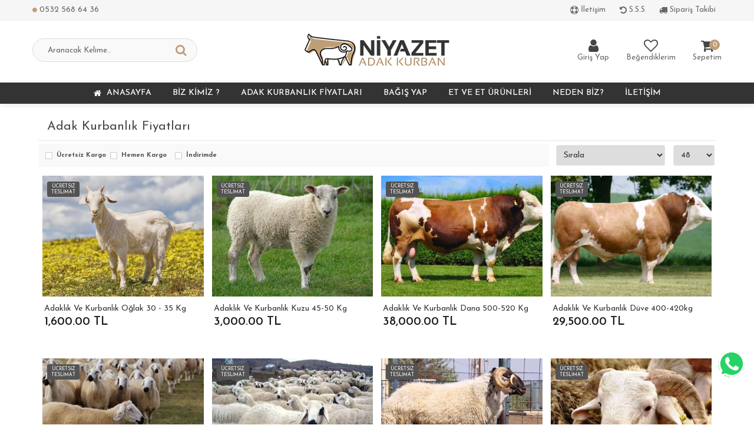

--- FILE ---
content_type: text/html; charset=utf-8
request_url: https://www.niyazet.com/adak-kurbanlik-fiyatlari
body_size: 5616
content:
<!DOCTYPE html PUBLIC "-//W3C//DTD XHTML 1.0 Transitional//EN" "https://www.w3.org/TR/xhtml1/DTD/xhtml1-transitional.dtd">
<html xmlns="https://www.w3.org/1999/xhtml" xml:lang="en">
	<head>
		<meta http-equiv="Content-Type" content="text/html; charset=utf-8" />
<meta name="keywords" content=",Adak Kurbanlık Fiyatları," />
<meta name="description" content="Adak Kurbanlık Fiyatları  ürünleri" />
<meta http-equiv="x-dns-prefetch-control" content="on">
  <link rel="dns-prefetch" href="//ajax.googleapis.com" /><meta name="robots" content="index, follow"/>
<meta name="Language" content="Turkish" />
<meta http-equiv="Content-Language" content="tr" />
<link rel="canonical" href="https://www.niyazet.com/adak-kurbanlik-fiyatlari"/>
<link rel="next" href="https://www.niyazet.com/adak-kurbanlik-fiyatlari/2" />
<base href="https://www.niyazet.com/" />

						<meta property="og:url" content="https://www.niyazet.com/adak-kurbanlik-fiyatlari" />
						<meta property="og:title" content=" Adak Kurbanlık Fiyatları ürünleri - Niyazet | Adak Kurban Fiyatları ve Satış Merkezi" />
						<meta property="og:description" content="Adak Kurbanlık Fiyatları  ürünleri" />
						<meta property="og:image" content="https://www.niyazet.com/images/kategoriler/Adak-Kurbanlik-Fiyatlari-resim-148.jpg" />
						
						<meta name="twitter:card" content="summary" />
						<meta name="twitter:site" content="@" />
						<meta name="twitter:title" content=" Adak Kurbanlık Fiyatları ürünleri - Niyazet | Adak Kurban Fiyatları ve Satış Merkezi" />
						<meta name="twitter:description" content="Adak Kurbanlık Fiyatları  ürünleri" />
						<meta name="twitter:image" content="https://www.niyazet.com/images/kategoriler/Adak-Kurbanlik-Fiyatlari-resim-148.jpg" />
						
						<title> Adak Kurbanlık Fiyatları ürünleri - Niyazet | Adak Kurban Fiyatları ve Satış Merkezi</title>
<link rel="shortcut icon" type="image/png" href="images/niyazett-favicon-1.png"/>
<link rel="stylesheet" href="css/all-css.php" />
<link rel="stylesheet" href="templates/elegant/style.css" />
<link rel="manifest" href="manifest.json"><script type="bea46a8d997cbb94199b8072-text/javascript" src="//ajax.googleapis.com/ajax/libs/jquery/2.1.3/jquery.min.js"></script>
<script type="bea46a8d997cbb94199b8072-text/javascript" src="js/all-js.php" type="text/javascript"></script>
<script src="templates/elegant/temp.js" type="bea46a8d997cbb94199b8072-text/javascript"></script>
 
		<meta charset="utf-8">
		<meta name="HandheldFriendly" content="True" /> 
		<meta name="MobileOptimized" content="320" />
		<meta name="apple-mobile-web-app-capable" content="yes" />
		<meta name="viewport" content="width=device-width, initial-scale=1, maximum-scale=1, user-scalable=0"/>
		<link rel="preconnect" href="https://fonts.googleapis.com">
		<link rel="preconnect" href="https://fonts.gstatic.com" crossorigin>
		<link href="https://fonts.googleapis.com/css2?family=Josefin+Sans:wght@400;500;600;700&display=swap" rel="stylesheet">
		<link rel="stylesheet" type="text/css" href="templates/elegant/assets/css/all-css.php" />
	</head>
	<body class="pagekategoriGoster"> 

		<div id="header" class="header"> 

			<!---div class="topBanner hidden-xs"><a href="#"><img src="templates/elegant/images/topbanner.gif"></a></div--->

			<div class="top-header hidden-xs ">
				<div class="container">
					
					<div class="pull-left support-link hidden-sm hidden-md">
						<a href="ac/iletisim"><span class="phoneTop"><i class="fa fa-circle"></i> 0532 568 64 36</span></a>
					</div>
					
					<div class="support-link">
							<a href="ac/iletisim"><i class="fa fa-life-ring"></i> İletişim</a>
							<a href="/ac/sss"><i class="fa fa-undo"></i> S.S.S</a>
							<a href="/ac/siparistakip"><i class="fa fa-truck"></i> Sipariş Takibi</a>
					</div>
					
				</div>
			</div>
			
			<div id="main-header" class="container main-header">
				<div class="row">

					
										<div class="col-lg-3 col-sm-3 hidden-xs header-search-box">
						<form class="form-inline " action="page.php?act=arama" method="post">
							<div class="form-group input-serach">
								<input type="text" id="detailSearchKeyx" name="str" placeholder="Aranacak Kelime..">
								<button type="submit" class="pull-right btn-search"><i class="fa fa-search"></i></button>
							</div>
						</form>
					</div>
					

					<div class="col-lg-6 col-sm-4 col-xs-4 logo text-center">
						<a href="./"><img alt="Niyazet | Adak Kurban Fiyatları ve Satış Merkezi" src="/images/niyazett-templateLogo-1.png" /></a>
					</div>
					
				
					<div class="col-lg-3 col-sm-4 col-xs-4 user-block">
					    <div class="user-navigation-container ">
					        <ul class="user-navigation">

					        	
					            <li class="login-register-button-container">
					                <div class="icon-container"><i class="fa fa-user"></i></div>
					                <div class="login-container hidden-xs hidden-sm">
					                    <span>Giriş Yap</span>
					                    <div class="login-panel-container">
					                        <a href="/ac/login"><div class="account-button login"> Giriş Yap</div></a>
					                        <a href="/ac/register"><div class="account-button register">Üye Ol</div></a>
					                    </div>
					                </div>
					            </li>
					        
					            <li class="hidden-xs">
					                <a href="./ac/alarmList">
					                    <div class="icon-container"><i class="fa fa-heart-o"></i></div>
					                    <div class="nav-span hidden-sm">Beğendiklerim</div>
					                </a>
					            </li>

					            <li class="basket-button-container">
					            	<a href="./ac/sepet">
						                <div class="icon-container"><i class="fa fa-shopping-cart"></i></div>
						                <div class="nav-span hidden-xs hidden-sm">Sepetim</div>
						                <div class="basket-item-count"><span id="toplamUrun">0</span></div>
					          		</a>
					            </li>

					        </ul>
					    </div>
					</div>
					
					
				</div>    
			</div>
		
		
			<div id="nav-top-menu" class="nav-top-menu ">
				<div class="container">
					<div class="row">

						<div id="main-menu" class="col-sm-12 main-menu">
							<nav class="navbar navbar-default">
								<div class="container-fluid">
									<div id="navbar" class="navbar-collapse collapse">
										<ul class="nav navbar-nav">
											<li><a href="./"><i class="fa fa-home"></i> ANASAYFA</a></li>
											<li class="biz-kimiz"><a href="/biz-kimiz">Biz Kimiz ?</a></li><li class="adak-kurbanlik-fiyatlari"><a href="/adak-kurbanlik-fiyatlari">Adak Kurbanlık Fiyatları</a></li><li class="bagis-yap"><a href="/bagis-yap">Bağış Yap</a></li><li class="et-ve-et-urunleri"><a href="/et-ve-et-urunleri">Et ve Et Ürünleri</a></li><li class="neden-biz"><a href="/neden-biz">Neden Biz?</a></li>											<li><a href="/ac/iletisim">İLETİŞİM</a></li>
										</ul>
										</div>
								</div>
							</nav>
						</div>						
					</div>
				</div>
			</div>
		
		</div>
				
		
			<style type="text/css">.clear-space { clear: inherit!important;}</style>
			
			<div class="columns-container">
				<div class="container" id="columns">

					<div class="breadcrumb clearfix hidden">
						<li class="home"><a href="./"><i class="fa fa-home"></i> Anasayfa</a></li> 
						<li itemprop="itemListElement" itemscope itemtype="http://schema.org/ListItem"><a itemprop="item" class="BreadCrumb" href="/adak-kurbanlik-fiyatlari"><span itemprop="name">Adak Kurbanlık Fiyatları</span></a><meta itemprop="position" content="1" /></li> 			  			  
					</div>

					<div class="row">
						<div class="column col-xs-12 col-lg-3 hidden" id="left_column">
							<div class="block left-module">
								<p class="title_block">Alt Kategoriler <span class="downicon pull-right fa fa-caret-down"></span></p>
								<div class="block_content">
									<div class="layered layered-category">
										<div class="layered-content">
											<ul class="tree-menu">
												<li id="cat_153" catID="0"><a href="/biz-kimiz">Biz Kimiz ?</a></li><li id="cat_148" catID="0"><a href="/adak-kurbanlik-fiyatlari">Adak Kurbanlık Fiyatları</a></li><li id="cat_154" catID="0"><a href="/bagis-yap">Bağış Yap</a></li><li id="cat_151" catID="0"><a href="/et-ve-et-urunleri">Et ve Et Ürünleri</a></li><li id="cat_152" catID="0"><a href="/neden-biz">Neden Biz?</a></li>											</ul>
										</div>
									</div>
								</div>
							</div>

							<div class="block left-module">
								<p class="title_block">Filtreleme <span class="downicon pull-right fa fa-caret-down"></span></p>
								<div class="block_content">
									<div class="layered layered-filter-price">
										<div id='filterContainer'><!-- HEADER --><!-- // HEADER --><div class="layered_subtitle"></div><div class="layered-content"><ul class="check-box-list" id="filter_wrap"><li></li></ul></div><!-- FOOTER --><!-- // FOOTER --><div style='clear:both'></div><form action="" method='post' id='filterClean' style='display:none;'><input type='hidden' name='filterSubmit' class='filterSubmit' value='true' /><a href='#' onclick="if (!window.__cfRLUnblockHandlers) return false; $('#filterClean').submit();" data-cf-modified-bea46a8d997cbb94199b8072-="">Temizle</a></form></div>									</div>
								</div>
							</div>

						</div>

						<div class="center_column category_prod col-xs-12 col-lg-12" id="center_column">
							<div id="view-product-list" class="view-product-list">
								<ul class="product-list grid">
									<h1 class="page-heading clearfix">
<span class="page-heading-title">Adak Kurbanlık Fiyatları</span>
</h1>
<div class="page-content">
<form id="urunsirala" method="POST" action="">
			   <input type="hidden" name="GlobalFilterPost" value="true" />
			   <table width="100%" class="urunsirala"><tr><td width="100%" class="formlinefix"><div class="cat-filter-bar">
					<div class="cat-filter-box"><input type="checkbox"  name="global-filter[]" value="ucretsiz-kargo" id="ucretsizKargo" /> <label for="ucretsizKargo">Ücretsiz Kargo</label></div>
					<div class="cat-filter-box"><input type="checkbox"  name="global-filter[]" value="hizli-gonderi" id="hizliGonderi" /> <label for="hizliGonderi">Hemen Kargo</label></div>
					<div class="cat-filter-box"><input type="checkbox"  name="global-filter[]" value="indirimde" id="indirimdekiler"/> <label for="indirimdekiler">İndirimde</label></div>
					<div class="clear-space"></div>
			</div></td><td><select onchange="if (!window.__cfRLUnblockHandlers) return false; $('#urunsirala').submit();" name="orderBy" id="orderBy" data-cf-modified-bea46a8d997cbb94199b8072-=""><option selected value="default">Sırala</option><option value="tarih desc">Tarihe Göre</option><option value="fiyat asc">Fiyata Gore</option><option value="name asc">Ürün Adına Göre</option><option value="sold desc">Satış Adedine Göre</option></select></td><td><select onchange="if (!window.__cfRLUnblockHandlers) return false; $('#urunsirala').submit();" name="cat-limit" id="cat-limit" data-cf-modified-bea46a8d997cbb94199b8072-="">
				<option value="48">48</option>
				<option value="20">20</option>
				<option value="50">50</option>
				<option value="100">100</option>
				</select><script type="bea46a8d997cbb94199b8072-text/javascript" language='javascript'>
            if ($('#cat-limit option[value="48"]').length)
			        $('#cat-limit').val('48');
		        </script>
			</td></tr></table></form><hr class="item-order-line" /><li class="col-xs-12 col-sm-6 col-lg-3" id="p12"><div class="product-container"><div class="left-block"><div class="catalog-item-ribbons"><span class="ribbon-freeCargo">ÜCRETSİZ TESLİMAT</span></div><div class="buttons"><a class="addtowishlist" href="#" onclick="if (!window.__cfRLUnblockHandlers) return false; alerter.show('Bu özellik sadece site üyelerine açıktır.'); return false;" data-cf-modified-bea46a8d997cbb94199b8072-=""><i class="fa fa-heart-o"></i></a></div><div class="clearfix"></div><a href="/adaklik-ve-kurbanlik-oglak-30-35-kg" class="imgLink"><img class="lozad" alt="Adaklık ve Kurbanlık Oğlak 30 - 35 Kg" src="templates/elegant/images/placeholder-kare.jpg" data-src="include/3rdparty/PHPThumb/phpThumb.php?src=images/urunler/Adaklik-ve-Kurbanlik-Oglak-resim-12.jpg&w=400&h=300&ar=x&far=1&bg=FFFFFF&zc=1" loading="lazy"></a></div> <div class="right-block"><h5 class="product-name"><a href="/adaklik-ve-kurbanlik-oglak-30-35-kg" title="Adaklık ve Kurbanlık Oğlak 30 - 35 Kg">Adaklık ve Kurbanlık Oğlak 30 - 35 Kg</a></h5><div class="content_price"><span class="price old-price" data-oldprice="0"></span><span class="price product-price">1,600.00 TL</span></div><div class="clearfix"></div></div></div></li><li class="col-xs-12 col-sm-6 col-lg-3" id="p10"><div class="product-container"><div class="left-block"><div class="catalog-item-ribbons"><span class="ribbon-freeCargo">ÜCRETSİZ TESLİMAT</span></div><div class="buttons"><a class="addtowishlist" href="#" onclick="if (!window.__cfRLUnblockHandlers) return false; alerter.show('Bu özellik sadece site üyelerine açıktır.'); return false;" data-cf-modified-bea46a8d997cbb94199b8072-=""><i class="fa fa-heart-o"></i></a></div><div class="clearfix"></div><a href="/adaklik-ve-kurbanlik-kuzu-45-50-kg" class="imgLink"><img class="lozad" alt="Adaklık ve Kurbanlık Kuzu 45-50 kg" src="templates/elegant/images/placeholder-kare.jpg" data-src="include/3rdparty/PHPThumb/phpThumb.php?src=images/urunler/Adaklik-ve-Kurbanlik-Kuzu-45-50-kg-resim-10.jpg&w=400&h=300&ar=x&far=1&bg=FFFFFF&zc=1" loading="lazy"></a></div> <div class="right-block"><h5 class="product-name"><a href="/adaklik-ve-kurbanlik-kuzu-45-50-kg" title="Adaklık ve Kurbanlık Kuzu 45-50 kg">Adaklık ve Kurbanlık Kuzu 45-50 kg</a></h5><div class="content_price"><span class="price old-price" data-oldprice="0"></span><span class="price product-price">3,000.00 TL</span></div><div class="clearfix"></div></div></div></li><li class="col-xs-12 col-sm-6 col-lg-3" id="p9"><div class="product-container"><div class="left-block"><div class="catalog-item-ribbons"><span class="ribbon-freeCargo">ÜCRETSİZ TESLİMAT</span></div><div class="buttons"><a class="addtowishlist" href="#" onclick="if (!window.__cfRLUnblockHandlers) return false; alerter.show('Bu özellik sadece site üyelerine açıktır.'); return false;" data-cf-modified-bea46a8d997cbb94199b8072-=""><i class="fa fa-heart-o"></i></a></div><div class="clearfix"></div><a href="/adaklik-ve-kurbanlik-dana-500-520-kg" class="imgLink"><img class="lozad" alt="Adaklık ve Kurbanlık Dana 500-520 kg" src="templates/elegant/images/placeholder-kare.jpg" data-src="include/3rdparty/PHPThumb/phpThumb.php?src=images/urunler/Adaklik-ve-Kurbanlik-Dana-500-520-kg-resim-9.jpg&w=400&h=300&ar=x&far=1&bg=FFFFFF&zc=1" loading="lazy"></a></div> <div class="right-block"><h5 class="product-name"><a href="/adaklik-ve-kurbanlik-dana-500-520-kg" title="Adaklık ve Kurbanlık Dana 500-520 kg">Adaklık ve Kurbanlık Dana 500-520 kg</a></h5><div class="content_price"><span class="price old-price" data-oldprice="0"></span><span class="price product-price">38,000.00 TL</span></div><div class="clearfix"></div></div></div></li><li class="col-xs-12 col-sm-6 col-lg-3" id="p8"><div class="product-container"><div class="left-block"><div class="catalog-item-ribbons"><span class="ribbon-freeCargo">ÜCRETSİZ TESLİMAT</span></div><div class="buttons"><a class="addtowishlist" href="#" onclick="if (!window.__cfRLUnblockHandlers) return false; alerter.show('Bu özellik sadece site üyelerine açıktır.'); return false;" data-cf-modified-bea46a8d997cbb94199b8072-=""><i class="fa fa-heart-o"></i></a></div><div class="clearfix"></div><a href="/adaklik-ve-kurbanlik-duve-400-420kg" class="imgLink"><img class="lozad" alt="Adaklık ve Kurbanlık Düve 400-420kg" src="templates/elegant/images/placeholder-kare.jpg" data-src="include/3rdparty/PHPThumb/phpThumb.php?src=images/urunler/Adaklik-ve-Kurbanlik-Dana-400-420kg-resim-8.jpg&w=400&h=300&ar=x&far=1&bg=FFFFFF&zc=1" loading="lazy"></a></div> <div class="right-block"><h5 class="product-name"><a href="/adaklik-ve-kurbanlik-duve-400-420kg" title="Adaklık ve Kurbanlık Düve 400-420kg">Adaklık ve Kurbanlık Düve 400-420kg</a></h5><div class="content_price"><span class="price old-price" data-oldprice="0"></span><span class="price product-price">29,500.00 TL</span></div><div class="clearfix"></div></div></div></li><li class="col-xs-12 col-sm-6 col-lg-3" id="p7"><div class="product-container"><div class="left-block"><div class="catalog-item-ribbons"><span class="ribbon-freeCargo">ÜCRETSİZ TESLİMAT</span></div><div class="buttons"><a class="addtowishlist" href="#" onclick="if (!window.__cfRLUnblockHandlers) return false; alerter.show('Bu özellik sadece site üyelerine açıktır.'); return false;" data-cf-modified-bea46a8d997cbb94199b8072-=""><i class="fa fa-heart-o"></i></a></div><div class="clearfix"></div><a href="/adaklik-ve-kurbanlik-koyun-55-60-kg" class="imgLink"><img class="lozad" alt="Adaklık ve Kurbanlık Koyun 55-60 kg" src="templates/elegant/images/placeholder-kare.jpg" data-src="include/3rdparty/PHPThumb/phpThumb.php?src=images/urunler/Adaklik-ve-Kurbanlik-Koyun-55-60-kg-resim-7.jpg&w=400&h=300&ar=x&far=1&bg=FFFFFF&zc=1" loading="lazy"></a></div> <div class="right-block"><h5 class="product-name"><a href="/adaklik-ve-kurbanlik-koyun-55-60-kg" title="Adaklık ve Kurbanlık Koyun 55-60 kg">Adaklık ve Kurbanlık Koyun 55-60 kg</a></h5><div class="content_price"><span class="price old-price" data-oldprice="0"></span><span class="price product-price">3,300.00 TL</span></div><div class="clearfix"></div></div></div></li><li class="col-xs-12 col-sm-6 col-lg-3" id="p6"><div class="product-container"><div class="left-block"><div class="catalog-item-ribbons"><span class="ribbon-freeCargo">ÜCRETSİZ TESLİMAT</span></div><div class="buttons"><a class="addtowishlist" href="#" onclick="if (!window.__cfRLUnblockHandlers) return false; alerter.show('Bu özellik sadece site üyelerine açıktır.'); return false;" data-cf-modified-bea46a8d997cbb94199b8072-=""><i class="fa fa-heart-o"></i></a></div><div class="clearfix"></div><a href="/adaklik-ve-kurbanlik-koyun-45-50-kg" class="imgLink"><img class="lozad" alt="Adaklık ve Kurbanlık Koyun 45-50 kg" src="templates/elegant/images/placeholder-kare.jpg" data-src="include/3rdparty/PHPThumb/phpThumb.php?src=images/urunler/Adaklik-ve-Kurbanlik-Koyun-45-50-kg-resim-6.jpg&w=400&h=300&ar=x&far=1&bg=FFFFFF&zc=1" loading="lazy"></a></div> <div class="right-block"><h5 class="product-name"><a href="/adaklik-ve-kurbanlik-koyun-45-50-kg" title="Adaklık ve Kurbanlık Koyun 45-50 kg">Adaklık ve Kurbanlık Koyun 45-50 kg</a></h5><div class="content_price"><span class="price old-price" data-oldprice="0"></span><span class="price product-price">2,600.00 TL</span></div><div class="clearfix"></div></div></div></li><li class="col-xs-12 col-sm-6 col-lg-3" id="p5"><div class="product-container"><div class="left-block"><div class="catalog-item-ribbons"><span class="ribbon-freeCargo">ÜCRETSİZ TESLİMAT</span></div><div class="buttons"><a class="addtowishlist" href="#" onclick="if (!window.__cfRLUnblockHandlers) return false; alerter.show('Bu özellik sadece site üyelerine açıktır.'); return false;" data-cf-modified-bea46a8d997cbb94199b8072-=""><i class="fa fa-heart-o"></i></a></div><div class="clearfix"></div><a href="/adaklik-ve-kurbanlik-koc-70-75-kg" class="imgLink"><img class="lozad" alt="Adaklık ve Kurbanlık Koç 70-75 kg" src="templates/elegant/images/placeholder-kare.jpg" data-src="include/3rdparty/PHPThumb/phpThumb.php?src=images/urunler/Adaklik-ve-Kurbanlik-Koc-70-75-kg-resim-5.jpg&w=400&h=300&ar=x&far=1&bg=FFFFFF&zc=1" loading="lazy"></a></div> <div class="right-block"><h5 class="product-name"><a href="/adaklik-ve-kurbanlik-koc-70-75-kg" title="Adaklık ve Kurbanlık Koç 70-75 kg">Adaklık ve Kurbanlık Koç 70-75 kg</a></h5><div class="content_price"><span class="price old-price" data-oldprice="0"></span><span class="price product-price">4,500.00 TL</span></div><div class="clearfix"></div></div></div></li><li class="col-xs-12 col-sm-6 col-lg-3" id="p4"><div class="product-container"><div class="left-block"><div class="catalog-item-ribbons"><span class="ribbon-freeCargo">ÜCRETSİZ TESLİMAT</span></div><div class="buttons"><a class="addtowishlist" href="#" onclick="if (!window.__cfRLUnblockHandlers) return false; alerter.show('Bu özellik sadece site üyelerine açıktır.'); return false;" data-cf-modified-bea46a8d997cbb94199b8072-=""><i class="fa fa-heart-o"></i></a></div><div class="clearfix"></div><a href="/adaklik-ve-kurbanlik-koc-60-65-kg" class="imgLink"><img class="lozad" alt="Adaklık ve Kurbanlık Koç 60-65 kg" src="templates/elegant/images/placeholder-kare.jpg" data-src="include/3rdparty/PHPThumb/phpThumb.php?src=images/urunler/Adaklik-ve-Kurbanlik-Koc-60-65-kg-resim-4.jpg&w=400&h=300&ar=x&far=1&bg=FFFFFF&zc=1" loading="lazy"></a></div> <div class="right-block"><h5 class="product-name"><a href="/adaklik-ve-kurbanlik-koc-60-65-kg" title="Adaklık ve Kurbanlık Koç 60-65 kg">Adaklık ve Kurbanlık Koç 60-65 kg</a></h5><div class="content_price"><span class="price old-price" data-oldprice="0"></span><span class="price product-price">4,000.00 TL</span></div><div class="clearfix"></div></div></div></li><li class="col-xs-12 col-sm-6 col-lg-3" id="p3"><div class="product-container"><div class="left-block"><div class="catalog-item-ribbons"><span class="ribbon-freeCargo">ÜCRETSİZ TESLİMAT</span></div><div class="buttons"><a class="addtowishlist" href="#" onclick="if (!window.__cfRLUnblockHandlers) return false; alerter.show('Bu özellik sadece site üyelerine açıktır.'); return false;" data-cf-modified-bea46a8d997cbb94199b8072-=""><i class="fa fa-heart-o"></i></a></div><div class="clearfix"></div><a href="/adaklik-ve-kurbanlik-koyun-60-65-kg" class="imgLink"><img class="lozad" alt="Adaklık ve Kurbanlık Koyun 60-65 kg" src="templates/elegant/images/placeholder-kare.jpg" data-src="include/3rdparty/PHPThumb/phpThumb.php?src=images/urunler/Adaklik-ve-Kurbanlik-Koyun-60-65-kg-resim-3.jpg&w=400&h=300&ar=x&far=1&bg=FFFFFF&zc=1" loading="lazy"></a></div> <div class="right-block"><h5 class="product-name"><a href="/adaklik-ve-kurbanlik-koyun-60-65-kg" title="Adaklık ve Kurbanlık Koyun 60-65 kg">Adaklık ve Kurbanlık Koyun 60-65 kg</a></h5><div class="content_price"><span class="price old-price" data-oldprice="0"></span><span class="price product-price">3,600.00 TL</span></div><div class="clearfix"></div></div></div></li><li class="col-xs-12 col-sm-6 col-lg-3" id="p2"><div class="product-container"><div class="left-block"><div class="catalog-item-ribbons"><span class="ribbon-freeCargo">ÜCRETSİZ TESLİMAT</span></div><div class="buttons"><a class="addtowishlist" href="#" onclick="if (!window.__cfRLUnblockHandlers) return false; alerter.show('Bu özellik sadece site üyelerine açıktır.'); return false;" data-cf-modified-bea46a8d997cbb94199b8072-=""><i class="fa fa-heart-o"></i></a></div><div class="clearfix"></div><a href="/adaklik-ve-kurbanlik-koc-95-100-kg" class="imgLink"><img class="lozad" alt="Adaklık ve Kurbanlık Koç 95-100 kg" src="templates/elegant/images/placeholder-kare.jpg" data-src="include/3rdparty/PHPThumb/phpThumb.php?src=images/urunler/Adaklik-Kurbanlik-Koc-45-50kg-resim-2.jpg&w=400&h=300&ar=x&far=1&bg=FFFFFF&zc=1" loading="lazy"></a></div> <div class="right-block"><h5 class="product-name"><a href="/adaklik-ve-kurbanlik-koc-95-100-kg" title="Adaklık ve Kurbanlık Koç 95-100 kg">Adaklık ve Kurbanlık Koç 95-100 kg</a></h5><div class="content_price"><span class="price old-price" data-oldprice="0"></span><span class="price product-price">6,000.00 TL</span></div><div class="clearfix"></div></div></div></li>
<div class="clearfix"></div>
</div>								</ul>
							</div>
						</div>	

					</div>
				</div>
			</div>

					
		</div>

		<div class="creditcardlogos hidden-xs">
				<div class="container">
					<img src="templates/elegant/images/cards.jpg" alt="banka logoları"/>
				</div>
			</div>

		<div id="footer" class="footer">
			<div class="container">
				<div id="introduce-box">

					<div class="col-md-9 col-xs-12">
						<div class="row">
							
							<div class="col-lg-3 col-md-4 col-sm-4 col-xs-6">
								<div class="introduce-title">Kurumsal</div>
								<ul id="introduce-company"  class="introduce-list">
									<li><a href="/ic/hakkimizda">Hakkımızda</a></li><li><a href="/ac/sss">Sıkça Sorulan Sorular</a></li><li><a href="/ac/siparistakip">Sipariş Takibi</a></li><li><a href="/ic/banka-hesaplarimiz">Banka Hesaplarımız</a></li><li><a href="/ac/iletisim">İletişim</a></li>								</ul>
							</div>
							
							<div class="col-lg-3 col-md-4 col-sm-4 col-xs-6">
								<div class="introduce-title">Müşteri Hizmetleri</div>
								<ul id="introduce-company"  class="introduce-list">
									<li><a href="/ic/gizlilik-ve-kvkk-bilgileri">Gizlilik ve Kvkk Bilgileri</a></li><li><a href="/ic/kargo-ve-teslimat-bilgileri">Kargo ve Teslimat Bilgileri</a></li><li><a href="/ic/iptal-ve-iade-kosullari">İptal ve İade Koşulları</a></li><li><a href="/ic/mesafeli-satis-sozlesmesi">Mesafeli Satış Sözleşmesi</a></li>								</ul>
							</div>
							
							<div class="col-lg-3 col-md-4 col-sm-4 hidden-xs">
								<div class="introduce-title">Hızlı Erişim</div>
								<ul id="introduce-company" class="introduce-list">
									<li><a href="./">Anasayfa</a></li>
									<li><a href="/ac/yeni">Yeni Ürünler</a></li>
									<li><a href="/ac/indirimde">İndirimdeki Ürünler</a></li>
									<li><a href="./ac/siparistakip">Sipariş Takip</a></li>
									<li><a href="./ic/hakkimizda">Hakkımızda</a></li>
								</ul>
							</div>
							
							
							<div class="col-lg-3 hidden-md hidden-sm hidden-xs">
								<div class="introduce-title">Popüler Kategoriler</div>
								<ul id="introduce-company" class="introduce-list">
									<li><a href="/biz-kimiz">Biz Kimiz ?</a></li><li><a href="/adak-kurbanlik-fiyatlari">Adak Kurbanlık Fiyatları</a></li><li><a href="/bagis-yap">Bağış Yap</a></li><li><a href="/et-ve-et-urunleri">Et ve Et Ürünleri</a></li><li><a href="/neden-biz">Neden Biz?</a></li>								</ul>
							</div>
						</div>

					</div>

					
					<div class="col-lg-3">
						<div id="contact-box">
							<div class="introduce-title hidden-xs">E-Bülten Aboneliği</div>
							<form class="hidden-xs" action="" onSubmit="if (!window.__cfRLUnblockHandlers) return false; ebultenSubmit('ebulten'); return false;" data-cf-modified-bea46a8d997cbb94199b8072-="">
								<div class="input-group" id="mail-box">
									<input type="text" id="ebulten" placeholder="e-mail adresiniz.."/>
									<span class="input-group-btn">
										<input type="submit" value="GÖNDER" class="btn btn-default" />
									</span>
								</div>
							</form>
							<div class="introduce-title">Sosyal Medya</div>
							<div class="social-link">
								<a href="https://www.facebook.com/niyaziogullari/" target="_blank"><i class="fa fa-facebook"></i></a>
								<a href="https://www.instagram.com/niyaziogullari/" target="_blank"><i class="fa fa-instagram"></i></a>
								<a href="" target="_blank"><i class="fa fa-twitter"></i></a>
								<a href="" target="_blank"><i class="fa fa-youtube"></i></a>
							</div>
						</div>
					</div>

					<div class="clearfix"></div>
				</div>
				<div class="clearfix"></div>
			</div> 

			<div class="footer-bottom col-lg-12">
				<div class="container">
					<div class="row">
						<div class="col-lg-12">
					<p class="text-left">Copyrights © 2026 Niyazet</p>
					<p class="text-right"><img src="templates/elegant/images/payments.png" alt="ödeme bilgileri"></p>
					<div class="clearfix"></div>
				</div>
				</div>
				</div>
			</div>

			<div class="footer_copyright">Bu site <a href="https://www.gelistir.org" target="_blank" title="Geliştir E-Ticaret Sistemleri">Geliştir®</a><a href="https://www.gelistir.org" target="_blank" title="Geliştir E-Ticaret Sistemleri"> E-Ticaret</a> altyapısı ile hazırlanmıştır.</div>

		</div>
		
		
		<div class="loadingoverlay" style="display:none;"><div class="loadingoverlay_text"><div class="spinner"></div><span>Lütfen Bekleyiniz..</span></div></div>

		<script type="bea46a8d997cbb94199b8072-text/javascript" src="templates/elegant/assets/js/all-js.php"></script>
		<iframe src='update.php' style='display:none;' width='1' height='1'></iframe><!-- Global site tag (gtag.js) - Google Analytics --> <script async src="https://www.googletagmanager.com/gtag/js?id=UA-221386681-3" type="bea46a8d997cbb94199b8072-text/javascript"></script> <script type="bea46a8d997cbb94199b8072-text/javascript"> window.dataLayer = window.dataLayer || []; function gtag(){dataLayer.push(arguments);} gtag('js', new Date()); gtag('config', 'UA-221386681-3'); </script><div id="sepetGoster"><div class="sepet-goster-container">
<a title="Kapat" class="fancybox-item fancybox-close" href="javascript:;" onclick="if (!window.__cfRLUnblockHandlers) return false; $('#sepetGoster').slideUp(200);" data-cf-modified-bea46a8d997cbb94199b8072-=""></a>
<div class="basket-wrap">	<div class="basket-title">
						Sepetinizde ürün bulunmamaktadır
					</div></div><div class="clear"></div>
</div></div><script language="javascript" type="bea46a8d997cbb94199b8072-text/javascript">tempStart();</script>				<div class="whatsapp-call"><a href='https://api.whatsapp.com/send?phone=905325686436&text=Merhaba, sipariş vermek istiyorum. https://www.niyazet.com/adak-kurbanlik-fiyatlari' target="_blank"><i class="fa fa-whatsapp"></i></a></div>
	<script src="/cdn-cgi/scripts/7d0fa10a/cloudflare-static/rocket-loader.min.js" data-cf-settings="bea46a8d997cbb94199b8072-|49" defer></script><script defer src="https://static.cloudflareinsights.com/beacon.min.js/vcd15cbe7772f49c399c6a5babf22c1241717689176015" integrity="sha512-ZpsOmlRQV6y907TI0dKBHq9Md29nnaEIPlkf84rnaERnq6zvWvPUqr2ft8M1aS28oN72PdrCzSjY4U6VaAw1EQ==" data-cf-beacon='{"version":"2024.11.0","token":"995c9da9dde0433c898127e427ffdc4b","r":1,"server_timing":{"name":{"cfCacheStatus":true,"cfEdge":true,"cfExtPri":true,"cfL4":true,"cfOrigin":true,"cfSpeedBrain":true},"location_startswith":null}}' crossorigin="anonymous"></script>
</body>
</html>

--- FILE ---
content_type: text/css
request_url: https://www.niyazet.com/templates/elegant/style.css
body_size: -218
content:
/* 
	* Theme Name     : elegant
	* Author         : Hasan Basri Balcı
	* Author URI     : www.basribalci.com
	* Email          : hasan@basribalci.com
	* Phone  		 : +90 541 568 30 98
*/